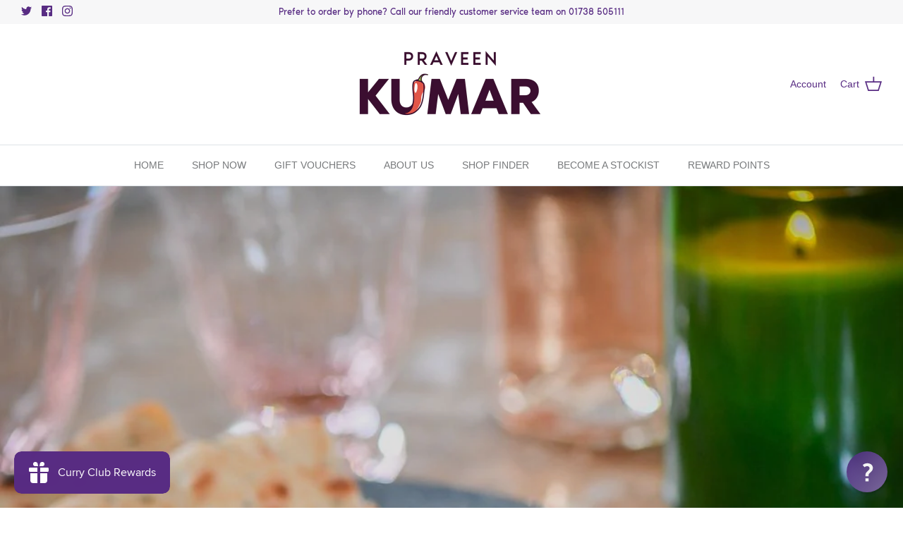

--- FILE ---
content_type: text/css
request_url: https://praveenkumar.com/cdn/shop/t/26/assets/custom.scss.css?v=149647775907055354391701769556
body_size: 106
content:
.signup-form__button{background-color:#e1523d;color:#fff}.signup-form__button:hover{background-color:#fff;color:#e1523d}#shopify-section-template--14238609670233__main .majortitle{display:block}#shopify-section-template--14238609670233__main .spaced-row a{color:#e1523d;text-decoration:underline}.product-list .product-label--sale{left:inherit;top:70px}#shopify-section-template--14238609866841__text-columns-with-images-2 .container .flexible-layout{flex-wrap:inherit}#shopify-section-template--14238609866841__text-columns-with-images-2 .container .flexible-layout .column{width:25%}@media only screen and (max-width: 1300px){#shopify-section-template--14238609866841__text-columns-with-images-2 .container .flexible-layout .column{width:50%}}#product-form-template--14238610096217__main-6921218818137-installments .rc_widget__option{padding-left:0}#product-form-template--14238610096217__main-6921218818137-installments .rc_widget__option #selling_plan_6921218818137{padding:5px 7px;font-family:Noir Pro!important;color:#582c83;border:1px solid #582c83}#block-id-text-columns-with-images-1-1 .text-column__text{padding:0 10px}#pagefooter .builtby{text-align:right}#pagefooter .builtby a{font-weight:800}#pagefooter .builtby a:hover{color:#1055c4}.logo-area__right a{font-family:-apple-system,BlinkMacSystemFont,Segoe UI,Roboto,Ubuntu,Helvetica Neue,sans-serif,Apple Color Emoji,Segoe UI Emoji,Segoe UI Symbol;font-size:14px}@media (min-width: 768px){.product-block .image-cont .btn.quickbuy-toggle{width:100%;left:0}}.section-image-with-text .use-alt-bg{background-color:#f4f4f4;color:inherit}.section-footer__row{padding-top:25px;padding-bottom:20px}.section-footer__row .websitemtc{order:3}.section-footer__newsletter-block{margin-bottom:10px}#section-id-template--14238609866841__text-columns-with-images-1{padding-top:40px}#section-id-template--14238609866841__text-columns-with-images-1 .container .hometitle{padding-top:40px;font-weight:800;font-size:48px}#section-id-template--14238609866841__text-columns-with-images-1 .container .homesubtitle{padding:0 0 20px;font-size:18px}.use-alt-bg h1,.use-alt-bg h2,.use-alt-bg h3,.use-alt-bg h4,.use-alt-bg h5{color:#e1523d}#pageheader .show-search-link{display:none}.product-block .btn.quickbuy-toggle.choose-box{opacity:1;visibility:visible;bottom:-5px;display:block}.product-block .btn.quickbuy-toggle.choose-box:hover{background-color:#3a1e56}.product-block .btn.quickbuy-toggle.choose-box:hover button{background-color:#3a1e56;border:none}@media only screen and (max-width: 600px){.product-block .btn.quickbuy-toggle.choose-box button{padding:0}}.section-id-template--14238610096217__16388921530e5dfa75{background-color:#fff}.section-id-template--14238610096217__16388921530e5dfa75 .view-all{display:none}.section-id-template--14238610096217__16388921530e5dfa75 .product-link .product-block__title,.section-id-template--14238610096217__16388921530e5dfa75 .product-link .product-price{color:#582c83}.btn--primary[disabled],.btn--secondary[disabled],.btn--outline[disabled]{opacity:.25;pointer-events:none;cursor:not-allowed}
/*# sourceMappingURL=/cdn/shop/t/26/assets/custom.scss.css.map?v=149647775907055354391701769556 */


--- FILE ---
content_type: application/javascript
request_url: https://ecommplugins-trustboxsettings.trustpilot.com/kumars-curry-club.myshopify.com.js?settings=1656423022800&shop=kumars-curry-club.myshopify.com
body_size: 220
content:
const trustpilot_trustbox_settings = {"trustboxes":[],"activeTrustbox":0,"pageUrls":{"landing":"https://kumars-curry-club.myshopify.com","category":"https://kumars-curry-club.myshopify.com/collections/add-ons","product":"https://kumars-curry-club.myshopify.com/products/10-curry-feast-box"}};
dispatchEvent(new CustomEvent('trustpilotTrustboxSettingsLoaded'));